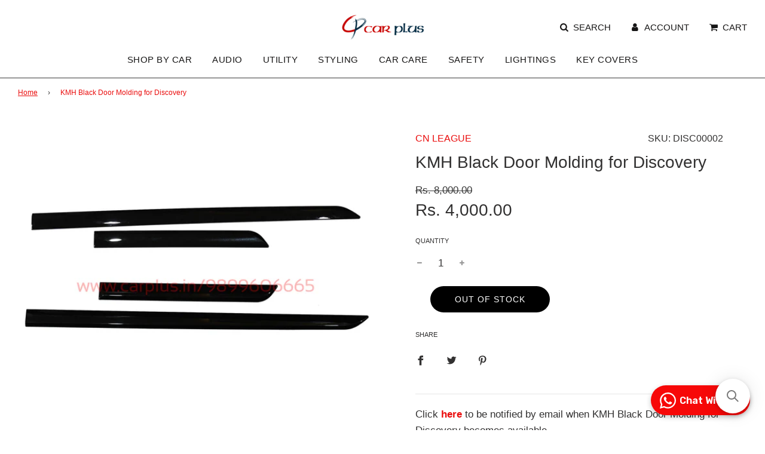

--- FILE ---
content_type: text/css
request_url: https://www.carplus.in/cdn/shop/t/31/assets/custom.css?v=73904709985948720061765516037
body_size: 535
content:
/** Shopify CDN: Minification failed

Line 128:5 Unexpected "/"
Line 129:1 Expected identifier but found "%"
Line 130:63 Unexpected "/"
Line 131:1 Expected identifier but found "%"
Line 132:0 Unexpected "{"
Line 132:1 Expected identifier but found "%"
Line 133:0 Unexpected "{"
Line 133:1 Expected identifier but found "%"
Line 134:0 Unexpected "{"
Line 134:1 Expected identifier but found "%"
... and 16 more hidden warnings

**/

/* Place any CSS overrides in this file. */
/*table custom*/

  .outer{
    width: 100%;
    position: relative;
    

  }
  .grid-boxes img{
    width: 320px;
  }
  .grid-boxes{
    width: 33%;
    position: relative;
    margin-top: 30px;
    display: inline-block;
    
  }
   .brandblock{
    width: 19%!important;
       
  }
.brandblock img{
    height: 160px!important;
      width: auto!important;
  }

  .grid-boxes img{
    display: table;
    margin: 0 auto;
  }
 @media (max-width: 1200px) {
    .grid-boxes{
    width: 32%;
  }
    
}

 @media (max-width: 767px) {  
  .grid-boxes{
    width: 49%!important;
  }
  .grid-boxes img{
    height: 220px!important;
  }
  
.brandblock img{
    height: 160px!important;
      width: auto!important;
  }   
}

 @media (max-width: 540px) {
    .grid-boxes{
    width: 100%;

  }
  .grid-boxes img{
    height: 130px;
  }
    
    
} 

@media (max-width: 340px) {
    .grid-boxes{
    width: 100%;

  }
  .grid-boxes img{
    height: 80px;
  }
    
    
}

/*end*/


/* custome for product page */
.template-product #AddToCart{
display:block !important;
}

@font-face { font-family: 'Arial'; 
src: url('{{ 'Arial.eot?' | asset_url }}'); 
src: url('{{ 'Arial.eot??#iefix' | asset_url }}') format('embedded-opentype'), 
url('{{ 'Arial.woff' | asset_url }}') format('woff'), 
url('{{ 'Arial.ttf' | asset_url }}') format('truetype'),
url('{{ 'Arial.woff2' | asset_url }}') format('woff2'); 
font-weight: normal; font-style: normal; -webkit-font-smoothing: antialiased; -moz-osx-font-smoothing: antialiased; }
    li{
    font-family:'Arial'!important;
  }

@media only screen and (min-width: 700px) { 

.stockify-content {
    width: 70% !IMPORTANT;
    margin-left: -63px !IMPORTANT;
}}

button.stockify-btn.stockify-submit {
  font-family: 'Poppins' !IMPORTANT;
    border-radius: 33px !IMPORTANT;
    line-height: 2 !IMPORTANT;
    font-size: 12px !important;
    font-weight: 100 !IMPORTANT;
  letter-spacing: 1px !IMPORTANT;
}
<!-- /templates/collection.liquid -->
{% comment %}
The contents of the collection.liquid template can be found in /sections/collection-template.liquid
{% endcomment %}
{% if collection.image %}
{% include 'responsive-image' with collection.image, alt: collection.title %}
{% endif %}

<div class="container-collection">
  <div class="collection__title">{{ collection.title }}</div>
  {% include 'searchanise-navigation' %}
</div>
<script>
 window.onload = function onloadFunction() { 
  console.log('The Script will load now.');          
  var elements = document.getElementsByClassName("snize-button");
   var cartItemCounter = document.querySelector('.cart-item-count-header .money');
  var myFunction = function() {
   //add ur code here
    setTimeout(function(){  window.wetheme.$.getJSON('/cart.js', function(cart) {
   // now have access to Shopify cart object
var cartTotal = cart.total_price/100 + ".00";
   cartItemCounter.innerText = cartTotal;
} ); },1000)
  };
   for (var i = 0; i < elements.length; i++) {
    	elements[i].addEventListener('click', myFunction, false);
	}

  }


</script>
/* Make all product cards equal height */
.grid-view-item {
    display: flex !important;
    flex-direction: column;
    height: 100%;
}

/* Keep title height fixed to 2 lines */
.product-grid--title {
    display: -webkit-box !important;
    -webkit-line-clamp: 2 !important;
    -webkit-box-orient: vertical;
    overflow: hidden;
    min-height: 48px; /* ensure equal space */
    margin-bottom: 8px;
}

/* Push the price + button to bottom */
.grid-view-item-desc-wrapper {
    display: flex;
    flex-direction: column;
    flex-grow: 1;
}

/* Ensure price stays above the button */
.product-grid--price {
    margin-bot

div.sale-badge.badge,
.sale-badge.badge,
.sale-badge,
.badge.sale-badge {
    display: none !important;
    visibility: hidden !important;
    opacity: 0 !important;
    height: 0 !important;
    width: 0 !important;
    padding: 0 !important;
    margin: 0 !important;
}



--- FILE ---
content_type: application/javascript; charset=utf-8
request_url: https://searchanise-ef84.kxcdn.com/preload_data.7V6X2j7m7G.js
body_size: 11021
content:
window.Searchanise.preloadedSuggestions=['innova hycross','toyota fortuner','innova crysta','kia seltos','hyundai creta','creta 1st gen','honda city','toyota innova crysta','creta 2nd gen','steering wheel','polo steering wheel','jeep compass','gfx mats','car subwoofer','key cover','honda jazz','kia sonet','wireless charger','db drive','hyundai venue','seat cover','metal key cover','maruti suzuki baleno','nakamichi android','hyundai i20','damping sheet','grand vitara','sh on','legender body kit','ford ecosport','car speakers','nakamichi dsp','tata nexon','jl audio','car perfume','mono amplifier','automatic tail gate','component speakers','hyundai verna','mahindra thar','for maruti suzuki ertiga','legender kit','wireless carplay','7d mats','ambient lighting','honda amaze','maruti fronx','toyota hycross','ford endeavour','maruti suzuki swift','kia carens','dsp amplifier','audio circle','scorpio n','for innova crysta','hyundai creta 2020','retro solutions','i20 elite','4 channel amplifier','led light','seat covers','arm rest','screen activator','wireless android auto','android stereo','mahindra xuv 500','kmh ambience','fortuner 2nd','sub woofer','hyundai creta 1st gen','tata punch','wagon r','mg hector','automatic side stepper','volkswagen polo','side stepper','wireless car siren','tata harrier','car siren','cardi k4','front grill','honda amaze mats','god idol','innova crysta accessories','window closer','thar ac vent','body kit','xuv500 chrome','toyota innova hycross','android screen','mirror folding relay','side mirror','honda mobilio','rear view camera','honda civic','car play','rca cable','rainbow speakers','chemical guys','tata tiago','pioneer car stereo','top gear','maruti suzuki ciaz','grand i10','renault duster','suzuki swift','gear knob','car mats','thar roxx','reverse camera','dash camera','s cross','car key cover','car amplifier','shadow lights','car stereo','brezza accessories','tata altroz','mahindra scorpio','active subwoofer','toyota innova','auto dimming mirror','top gear mats','auto dimming mirror for','hycross steering wheel','subwoofer enclosure','boot mat','car fridge','dd audio','toyota fortuner mats','3 way component speakers','fog lamp','hyundai verna fluidic','abs car cover','music system','for kia seltos','steering cover','sun shades','roof rails','skoda octavia','federal siren','suzuki ertiga','wiring kit','swift dzire','maruti baleno','hyundai i20 elite','bmw 5 series','sony es','blam component','wiper blade','nexon mat','car side beading','dsp processor','underseat subwoofer','bumper guard','tail light','pedal kit','mahindra scorpio n','honda elevate','nakamichi amplifier','damping sheets','focal component','handle chrome','marble key cover','distribution block','wooden car cover','parcel tray','seat belt clip','door visor','mercedes gla','door guard','rear view mirror','mercedes c class','mahindra xuv300','mid range speaker','auto window closer','ambience lights','kmh automatic tail gate opener','trunk mat','mirror auto fold','mercedes e class','mg astor','skoda slavia','hycross side stepper','hyundai exter','led light car','volkswagen virtus','ambient light','audi q3','swift accessories','bmw x1','gear lock','hi low converter','bmw 3 series','tata safari','kia seltos front grill','fog light','vitara brezza','tail gate','xuv 500 chrome','5 channel amplifier','honda wrv','door sill plates','pioneer subwoofer','android auto','hycross wheel arch','car tweeter','corolla altis','dash cam','coaxial speakers','alloy wheel','blaupunkt key largo 970-10.1','dr artex','cardi ambience','wiring harness','four connect','hyundai creta 1st gen fl','hyundai alcazar','led bulb','360 view camera system','suzuki brezza','mobile holder','chevrolet cruze','bumper protector','rainbow component speakers','skoda kushaq','ford figo','gfx mats for','audi a4','hyundai creta 2nd gen','projector light','wireless charger for','wireless apple carplay','hyundai creta 2024','jl audio subwoofer','maruti suzuki xl6','audi a6','elite i20','suzuki ignis','shark fin antenna','honda city 2014','mahindra xuv500','steering control','body cover waterproof','honda brv','door visor for','infinity reference','kmh wireless carplay','xuv 700 mats','hella black magic','bmw f10','rockford fosgate','body cover','hyundai i10','sound digital','wheel cover','toyota hyryder','gfx mats fortuner','parking sensor','suzuki ertiga 2019','verna fluidic','focal speakers','hyundai aura','fog lamp projector','swift body kit','electric tail gate','head unit','cn league','front parking sensor','folding mirror','mud flap','maruti alto 800','hyundai i10 nios','wireless car play','car horn','side curtains','creta side stepper','metal key','floor mat','nissan magnite','fortuner 1st','rear spoiler','car cover waterproof','side stepper for hycross','innova crysta tail lamp','mg hector accessories','nissan sunny','automatic climate','steering wheel cover','key chain','creta wireless','honda city mats','global byte','gr sport','head light','jbl speakers','sound magus','roof light','ertiga chrome','tata punch mat','canbus for tata nexon','car armrest','mercedes cla','hyundai key cover','hyundai santro','android system','tata nexon mats','skoda laura','toyota etios','fortuner kit','audison prima','creta key cover','fortuner wireless charger','jimny tail light','side vent','touch screen','fronx armrest','thar key','nakamichi system','3 way components','morel maximo','ac vent','wireless charger for kia','tata tigor','toyota corolla altis','car air purifier','hyundai elantra','renault triber','fortuner mats','climate control','nexon 7d mats','steering wheel bmw','lower window garnish','kia seltos chrome','wheel cap','renault kwid','brezza mats','e class','toyota glanza','floor mats','mud flaps','dd amplifier','federal signal siren 200w','db drive subwoofers','car cover','jl audio car component speaker','honda amaze 2018','creta mats','foot step','speaker spacer','c class','h4 led headlight','baleno car','side mirror folding relay','creta alloys','mahindra xuv 300','car damping','baleno cover','h4 led','fortuner tail light','air vent','car perfumes','rear camera','stetsom amplifier','xuv 3xo','creta grill','jeep compass chrome','speaker wire','audison amplifier','under seat subwoofer','honda city chrome','thar grill','mg hector plus','bmw x3','toyota key cover','mercedes benz','need for speed','ford ecosports','bass tube','4 channel car amplifier','hella wiper','power window','3d mats','fortuner legender','android box','coaxial speaker','nexon mats','alpine speakers','hid kits','hyundai eon','creta interior','thar mats','maruti suzuki','kia seltos key cover','rear seat entertainment','honda jazz armrest','auto fold mirror','mid range','mahindra xuv 700','for hyundai grand i 10','fortuner body kit','maruti suzuki celerio','projector fog','android music system','maruti xl6','midrange speaker','audison voce','audi q5','pioneer amplifier','car seat cover','car light','drl lights','9005 hb3 bulb','mahindra bolero','car antenna','ignis car','gfx mat','hycross mats','blam relax','kia seltos wireless charger','mirror folding','fortuner chrome','grand i10 nios','sill plate','mercedes a class','audison dsp','infinity kappa','renault kiger','creta automatic ac','parking camera','baleno mats','creta wireless charger','android multimedia player','cardi k3','fortuner steering wheel','creta guard','kmh-mud flaps','aozoom 180w','hyundai verna 2023','trunk mat for','moco player','audi q7','range rover','kia carnival','honda key cover','vextron subwoofer','360 camera for','hi res','auto folding mirror','volkswagen jetta','hyundai tucson','jbl subwoofer','ac vents','max audio','high low converter','k4 ambience light','federal signal','universal side stepper','volkswagen vento','skoda superb','audio control','honda brio','car curtains','audi a3','scorpio accessories','rear table','suzuki ciaz','bolero neo','toyota hycross mats','wireless carplay usb adapter','auto side step','creta front grill','nissan terrano','alloy wheels','sun film','i20 mats','etios liva','component speaker','bmw f30','side foot stepper','hyundai xcent','key cover hyundai','suzuki wagonr','2 channel amplifier','kmh creta','screen activator for','5d mat','blaupunkt capacitive touch car multimedia key largo 970 9','tata tiago mats','6 channel amplifier','gfx creta','tata hexa','roof rail','sony amplifier','urban cruiser','innova crysta wireless charger','excelite hb3 9005','dr artex damping','wireless charger for creta','morel component','side beading','speaker ring','alto k10','sony component','ottocast wireless','honda crv','sun shade','scuff plates','3 way component','blind spot mirror','android player','innova crysta mats','tyre pressure system','auto mirror','creta tail light','ai box','hyundai venue chrome','honda civic 2019','h7 led','zapco amplifier','fortuner grill','grand vitara mats','window garnish','nakamichi subwoofer','octa q','neck pillow','mercedes glc','rear seat entertainment system for','crysta guard','amplifier wiring kit','gps tracker','tata curvv','hyundai creta 2019','fronx tail light','toyota hilux','tissue box','mono amp','thar bumper','verna fluidic chrome','blam subwoofer','jl audio amplifier','sound processor','chevrolet beat','apple carplay apple','carbon fiber','car body cover','xuv 700 side stepper','arm rest jazz','fog lamp cover','fortuner guard','lc 300 steering wheel','lexus kit','kmh dicky','side stepper for creta','creta bumper guards','android headrest monitor','fuse holder','neck rest','tpu key cover','maruti suzuki breeza','wireless android auto device','back camera','chrome handle','ecosport bumper guard','diamond audio','toyota yaris','metal key cover hyundai','alpine component speaker','seltos seat cover','car speaker','top gear mats 7d','cargo boot mat','fortuner steering','suzuki invicto','harrier mats','5d mats','onkyo x','bonnet lifter','apple car play','rear diffuser','stereo wiring harness','chrome garnish','iph projector','benz cover','creta scuff plates','jbl component','aozoom led projector fog','camera adaptor','creta 1st','ignis mats','kia key cover','innova crysta tail light','osram hid','fronx drl','onkyo android','ceramic coating','rockford fosgate subwoofer','damping roller','harman kardon','auto dimming rear view mirror','swift front grill','seat belt','kia sonet key cover','creta chrome','mahindra marazzo','hella horn','baleno gfx','dzire mat','ambience light','hyundai verna spoiler','suzuki celerio','ahuja siren','swift mats','amaze mats','vw polo','i20 key cover','rear bumper guard','car central locking','amplifier with dsp','rear bumper','creta parcel tray','innova chrome','sun shades for','top gear cushions','wagon r 2019','creta front bumper','car organiser','thar steering','rear bumper reflector for','aozoom led','kmh automatic tail gate','venue mats','camera attachment','toyota urban cruiser','air freshener','honda civic 2008','front camera','speaker cable','puddle lamp','police siren','punch ev','discovery sport','8 inch subwoofer','neck cushions','ford endeavour grill','infotainment systems','maruti ritz','dzire interior','non slip mats','wooden kit','dicky automatic','jump starter','federal siren 400w','headrest screen','woofer enclosure','fortuner legender kit','picaso android','federal signal as920','cardi light','subwoofer box','taigun mats','baseus light','suzuki baleno','skoda rapid','alpine amplifier','s press','hyundai grand i10 nios','blaupunkt key largo 970-9','swift grill','tyre inflator','carbon fibre steering wheel','creta head light','mahindra xuv700','creta boot mat','mg windsor','car tray','fortuner light','creta bumper guard','jeep compass mats','honda accord','viper audio','pioneer ts','honda logo','pioneer speaker','blaupunkt key largo','car camera','crysta lexus','hycross grill','bmw key cover','steering knobs','key care','creta reflector','side step','kia seltos mats','gr kit','honda city key cover','suzuki key cover','video in motion','baleno armrest','wireless adapter','octo q','honda elevate 2023','deaf bonce','nissan kicks','gfx mat for nexon','hi low','shadow light','maruti alto','honda city side','tail lamp','gfx for','mg hector mats','number plate','fortuner key cover','mercedes key cover','thar armrest','top gear seat covers','tata safari mats','key cover metal','hycross tail light','bmw steering wheel','light bar','window film','scorpio n mats','led headlight','crysta kit','360 view camera','kia carens mats','4 inch speaker','kmh cargo boot','excelite bulbs','verna spoiler','jimny body kit','morel virtus','kiger renault','creta side mirror folding','android touch screen','altroz mats','key ring','fog lamp for','reverse parking camera','audison speakers','honda jazz tail light','toyota innova crysta camera','polo spoiler','car door guards','ford ecosport mat','car charger','number plate frame','reading light','thar roxx 2024','kia syros','rear screen','old innova','pajero sport','key metal','headrest monitor','car bed','car accessories','anl fuse','old creta','seat cover creta','morel damping','side cladding','hycross drl','osram led','creta sunshades','car component speaker','ghost shadow','skoda kylaq','creta door visor','alpine subwoofer','mercedes gle','toyota innova crysta front grill','nexon ev','creta gfx mat','gfx life long car mats','front bumper','10 inch subwoofer','fortuner shadow light','ertiga mats','car fridge 40l','jbl amplifier','creta roof rails','ertiga tail light','star lights','jeep compass trim','central locking system','auto dimming','kmh 5d mats','tata harrier mat','gtr projector','car door visor','hyundai santa fe','hyundai i 10','dd speaker','ceramic god idol','brezza chrome','car seat','baleno car mats','suzuki fronx','verna mats','hid bulb','microfiber cloth','mercedes grill','car bag','audi key cover','vaccum cleaner','foot pedals','ganesha idol','hycross fog lamp','blam amplifier','cargo cover','kmh toyota','parcel tray for','wireless charger innova crysta','key largo','xuv700 mats','omnibus carall','7d mat','for maruti suzuki ciaz','infinity component','creta bumper','brezza gfx','honda city mat','xcelsus audio','jimny mat','xuv 700 gfx','dash camera recorder','sony head unit','hb3 9005 bulbs','car mobile holder','auto clover','hyundai grand i10','u2-x pro','ottocast play 2 video','mahindra tuv 300','kmh-camera interface','projector headlights','thar light','h1 led','hycross chrome','toyota corolla','car carrier','headlight for','innova crysta key cover','mini cooper','7 d foot mats','welcome light','car mat','innova hycross mats','gold key cover','car woofer','plug n play','nakamichi speakers','seat belt buckle','i10 nios','nexon ev mats','car wash','vextron merge','tail gate opener','db drive components','scorpio chrome','musway dsp','rear entertainment','7d mats for','creta 2nd','fortuner type 2','kushaq mats','seat tray','mg zs ev','venue accessories','honda city tail lamps','remote bass control','all accessories','gfx nexon','infinity subwoofers','tablet holder','nexon boot mat','thar head light','shark fin antenna hyundai','trd kit fortuner','nexon gfx','automatic control','gfx magnite','jbl speaker','innova crysta mirror folding','kmh crysta','wheel arch','universal spoiler','thar tail light','creta accessories','blam express','steering knob','creta sill plate','mg hector key cover','electric tail gate for','toyota camry','door handle cover','kmh hycross','tiago ev','thar headlamp','defender fixed side stepper','ford aspire','kmh cover','tata safari storme','h4 bulb','cup holder','tata punch gfx mat','wireless apple car play','thar steering wheel','creta light','door light','fortuner accessories','fortuner bumper','car dsp','5.25 inch car speakers','kmh-f&r guards','sigma kit','hertz speaker','mirror motor','car audio','creta facelift','seat cover for','neck rest pillow','blue jay','floor mat for','verna key cover','mercedes steering wheel','creta mirror','bmw x5','armrest for','car bluetooth','xuv 500 2014 chrome set','kia sonet wireless charger','crysta tail lamp','blam live','bmw steering','auto window closer for','hella cleantech','onkyo x-qd1200-10','elite i 20','nissan micra','wagon r mats','air pumps','i20 active','honda jazz 2015','hand rest','db drive speakers','ciaz car mats','siren 400w','morel amplifier','maxxfit android 10.38','stereo harness','tweeters for','onkyo x-qd1200-9','mg gloster','steering wheel control','skoda fabia','3d mats for','for zen','ground zero','creta mat','maruti breeza','side stepper for','maruti wagonr','my order','automatic side stepper for','car reading light','silver key cover','speaker spacers','maruti suzuki s cross','honda city 2020','gfx mats for xuv 700','auto ac','car android player','kia seltos side stepper','bmw 7 series','e4 android','9 inch android','side beeding','creta side mirror','head up display','mahindra kuv-100','fortuner gear knob','shark fin','swift diffuser','foot mat','fronx alloy','gfx trunk mat','creta mirror fold','premium screen protector','smart key','bmw g30','oval speaker','5d mats for','rear reflector','kmh-rear guards','curtains for','head rest','pack of 2','creta seat covers','sound damping','venue chrome','hyundai tucson mats','car pedal','gr gear knob','thar ambience lights','legender tail light','police siren with control','gt sports','innova lexus kit','pillar light','innova type 4','morel tempo ultra','cardi high end car ambient light kit','defender side stepper','tata altroz gfx mats','car music system','for creta','skoda slavia mats','bonnet damping','mega audio','smart sensor','led lights','interior chrome','mini amplifier','octo q headlight projector','fe retrofit','bmw grill','front guard','led h7','power tail gate','mats for','infinity primus','cruze front grill','ofc cable','auto mirror fold','sunglass clip','kmh-window closer','for scross','mercedes gls','chrome kit','hilux grill','touch screen system','anti slip mat','car stickers','trd skirting','car bluetooth receiver\'s','polo key','civic spoiler','canbus for tata','automatic windows up','3 inch speaker','emblem logo','polo mats','kmh camera system','projector fog light','3 way component speaker','innova crysta interior wooden kit','new creta','seltos boot mat','honda elevate gfx mats','baleno accessories','kmh-hi-low convertor harness','innova crysta side mirror','hyundai creta 1st','garware safety glazing','class d amplifier','blam signature','fortuner gr','creta seat cover','land cruiser','land rover','hyryder car','door edge','old fortuner','6 inch speaker','nakamichi component','creta auto fold','infinity speakers','for maruti suzuki ritz','creta tail gate','car cushion','rear seat','innova crysta chrome','mono amplifier 500 rms','wireless charger fortuner','thar spoiler','legender tail','car wax','auto fold','kmh-pedal kit','ford fiesta','dsp processor nakamichi','polo gti','wireless charger for innova crysta','rockford subwoofer','ertiga tail lamp','stetsom amplifier 400.4','kmh-video in motion','infinity reference component','innova tail light','verna chrome','innova accessories','kmh metal key cover','ghost light','rear guard','3xo manual','focal amplifier','innova crysta bumper','us siren','cardi k4 ambience','ford freestyle','bmw spoiler','bmw 3 series grill','aozoom 150w headlight bulb','car bumper guard','for tata tigor','mahindra key cover','pedal kit creta','meguiars wax','swift steering','control for creta','cabin light','toyota shadow lights','xuv 500 mats','roof box','range rover evoque','full range','bmw g20','jl c2','xuv 700 5 seater boot mats','mercedes steering','for ertiga','wireless android auto connection device','4d rody','wireless apple carplay carplay','gfx mats for nexon','creta door sill plate','volvo xc60','creta ac','cruise control','automatic tail gate for','nakamichi woofer','lexus body kit','lcd display','window relay','crysta chrome','side skirts','fortuner side stepper','window roll up','components speaker','scorpio n 7d mats','areon car perfumes','projector fog lamp','woofer box','number plate garnish','legender gr','hyundai elite i-20','hilux body kit','3m tape','hyundai nios','ford endeavour kit','hyundai creta front and rear bumper guard','auto door lock','tempered glass','for hycross','nexon trunk mat','fortuner lexus','hyundai creta mat','reverse sensor','corolla altis 2014','zapco dsp','3 inch midrange','kmh car body cover','lord shiv','fortuner door visor','gfx mat for honda city','pioneer stereo','wireless charger for fortuner','ford key cover','key cover toyota','mats for baleno','car side vent','hycross automatic side stepper','side mirror folding','swift dzire 2012','kmh window closer','kmh-screen protector','hilux tail','mercedes s class','detailing brush','suzuki xl6','thar wrangler grill','fridge 25l/c25w','honda badges','nexon fog lamp','bmw 5 series f10','automatic foot step','car vent','creta fog light','nexon mats gfx','audi q7 camera','dicky chrome','suzuki eeco','creta curtains','gfx mats for bolero neo','7d mats for creta','mercedes e class mats','range rover sport','polo car','altroz cover','car shampoo','creta rear','fender mirror','swift spoiler','diffuser for hyundai','tweeters for component','ghost shadow light','8 channel amp','pristine mats','foot rest','creta stereo','jbl bass pro','suzuki alto','gfx xuv 700','s class','auto park','hyundai creta bumper','audio system','carlinkit wireless adapter','focal access 165 as','hyundai i10 grand','xev 9e','kmh-door visor','honda wrv armrest','maruti suzuki alto 800','hyundai creta spoiler','dust bin','mercedes c','ecosport grill','elite i20 mats','toyota fortuner rear guard','door sill plate','mats for creta','car pro','line output converter','male female','front bumper guard','ambient lights','jaguar xjl','defender mud','hilux kit','crysta body kit','door sill','camera adapter','virtus mats','volkswagen taigun','ciaz chrome','y cable','wireless usb adapter','ai sonic','car led','moco dsp','tatva led','paint protection film','infinity amplifier','steering wheel for','honda key','hyundai venue mats','3m mirrors film','kia wireless charger','honda badge','key case','key cover kia seltos','fog projector','kmh mats','for crysta','civic tail light','s presso','puddle lamp fortuner','car wiper','innova crysta camera','brezza armrest','creta fog lamp','xuv 300 mats','auto ac for creta','crysta key cover','360 support android system','radha krishna','crysta mats','honda jazz spoiler','android amplifier','pioneer component','kmh maruti','bar light','toyota fortuner key cover','tpms tire','porsche cayenne','hyundai creta accessories','kmh automatic tail','speakers c','amplifier 4-channel','creta 2019 model','car pedal kit','jimny grill','verna mat','philips h4','suzuki s cross','car polish','baleno key cover','front grill chrome','volvo xc-90','single din','key cover for suzuki','hyundai creta tail light','gfx boot mat','car subwoofer box','glass holder','for tata punch','fortuner cladding','creta tweetor','bmw logo','fuse distribution block','grand i10 window','car key','steg speaker','bmw e90','kmh wireless','air purifier','door hinge','car amp','defender ladder','legender head light','hyundai creta 2018','tata harrier chrome','polo head light','gr trim','hyundai verna accessories','lc300 steering','for duster','festoon 31mm','crysta bumper','kmh-cargo boot mats','fortuner sigma kit','jimny tail','shallow subwoofer','creta front guard','fortuner ambient light','creta camera','seltos mats','tata key cover','audi q3 mats','front sensor','baby seat','car speaker wire','kia seltos fog lamp','creta 1st gen fl','xl6 mats','mats for venue','led bulb h27','maruti ertiga','h8 led','door handle','remote key','hycross gfx','maruti suzuki vitara brezza','i20 line','i 20 mats','car dash camera','wireless android','pioneer 5290 bt','car android','legender gr kit','window closer for','swift 2 gen','creta gear knob','kia sonet seat covers','gfx hycross','kmh-god idol','creta gfx','wiper blades','silicone key cover','7d mats for hycross','maruti key cover','batman style mirror cap','kmh-push start','speaker grill','amaze armrest','navigation system for car','hyundai creta alloy wheels','jbl gto 609c speaker','ertiga car','mirror cover','ertiga bumper','scorpio n gfx','hella cleantech wiper blade','pioneer dmh-z5290bt','honda fit','federal signal as920 wireless car siren','thar automatic side stepper','rear sun shade','installation accessories','skoda steering wheel','fortuner carbon','thar gt-sports','fortuner curtains','vedashree wooden perfume','gear knob fortuner','verna diffuser','morel speakers','speaker connector','kmh honda','gr sports','baseus air freshener','innova front grill','creta floor mats','fortuner gr sport','carmate blang','tyre pressure','tissue holder','fortuner trd','ac control unit','ciaz key cover','hyryder mats','phone holder','sony speakers','apple carplay','defender spoiler','android headrest','omuda key chain','dashboard accessories','pioneer speakers','fronx head lamp','meguiar\'s hybrid ceramic wax','android for car','fortuner spoiler','kanglong-door visor','hood shock','hamburg line','car gps navigation system','mat for','jl audio c2 650','mobile stand','hyundai creta fl','laser shades','mahindra 3xo','android stereo for','canbus unit','hyundai venue accessories','areon car gum','toyota fortuner legender','maruti suzuki brezza','wire kit','top gear mat','gfx verna','fortuner pedal kit','i20 asta','ecosport chrome','gfx car mats','alpine dsp','infinity primus component','speaker harness','toyota legender','gr spoiler','wheel arch cladding','creta dicky','jeep wrangler','thar wrangler design headlamp','h7 headlight','auto control','tata zest','scorpio kit','exterior chrome','car subwoofers','door visor creta','car front camera','side mirror relay','cargo mats','nexon ev max','grand vitara-crown//black','infinity alpha','interior light','gfx mat for','scuff plate','fortuner skirting','thar roxx mat','back rest','black magic','hyundai creta bumper guards','led headlight bulbs','air vents','for i20','side stepper creta','new fortuner','door beading','suzuki swift chrome','seat cover maruti suzuki swift','flip key','front parking camera','for renault kwid','hycross side','6 in speaker','toyota car accessories','kia seltos accessories','xuv 500 front grill','wireless charger in','maruti suzuki fronx','fiat linea','power cable','new santro','mm tape','android ai adapter','fortuner lexus kit','jaguar xf','running board','diffuser for','fiat punto','key cover for toyota','creta headlight','for toyota','coaxial speaker 2 way','kmh lower window garnish chrome','fortuner front bumper','tiago mat','hyundai creta grill','led fog light','dvr camera','audi q3 mud flaps','reverse camera display','side stepper for invicto','3way component','skid plate','legender light','m5 kit','hycross tail lamp','hycross roof rails','polo steering','sill plate creta','mats for altroz','safari mats','innova hycross gfx mat','parking sensors','creta headlamp','mercedes ml','maruti brezza','gfx mats for elite','crystal gear knob','g20 spoiler','hyundai verna key cover','eco sport','ertiga tail','fog lamp wiring','honda city 5th gen','innova mats','brezza boot mat','cardi k','new swift','usb fan','swift tail light','air filter','key cover kia','carbon steering wheel for fortuner','musway speaker','kmh automatic','angry bird','central locking','rca converter','12 subwoofer box','metal car key cover','morel subwoofers','t roc','kmh mirror folds/unfolds','rain sensor','new verna','fortuner rear bumper','rear seat screen entertainment','isuzu d-max','infotainment system','rainbow amplifier','bike protector','vibro damping','kmh-speaker harness','gfx life long','key cover maruti','kia carens chrome','auto folding','mirror relay','thar headlight','screen activator creta','4300k led','jl subwoofer','for jaguar','spoiler for','spare tire subwoofer','tata punch cover','key covers','hycross tail','fortuner mirror folding relay','hyundai creta reflector light','innova crysta steering control','door handle chrome','trd gear knob','baleno kmh cover','kmh control','crysta front grill','roof rails for','active sub woofer','hycross bmw design','ac vent for thar','sony subwoofer','swift mat','tail lamp for crysta','gr logo','new brezza','innova crysta kit','skoda key cover','bmw car','kmh-automatic tail gate','gpne led','bumper guard creta','dsp connector','horn siren','camera and display','video activator','u2-x pro-cpa','speaker wiring','auto tail gate','scorpio mats','kmh-wiper blade','fronx lamp','innova crysta side stepper','shiv idol','kmh pedal kit','car mats for honda city','dicky spoiler','kia seltos spoiler','roots horn','nissan sunny chrome','key cover for hyundai','android for mercedes','innova kit','toyota logo','gfx mats hycross','jl audio c1','rear bumper fortuner','5 inch car speakers','headlight projector','hyundai wireless charger','innova crysta mat','mats for honda amaze','hycross headlight','car mat gfx','yuemi ecosystem','h27 bulb','db drive subwoofer','sill plates','roof rail for','seltos chrome','festoon led','creta climate','baleno mat','android adapter','car cleaning brushes','top gear creta','fortuner mat','car air','mobilio fog light','ford figo aspire','baleno chrome','fronx mats','wagon r mat','santa fe','skoda kushaq mats','scuff plate creta','exter car mats','red line','hycross bumper','3w mat innova','amg steering','legender body','auto clover wireless charger','key cover hyundai creta','old fortuner to legender','car dvr','taigun boot mat','honda armrest','kmh armrest','fortuner fog lamp cover','xuv500 mats','folding mirror motor','grand i10 reflector','mats for kia sonet','bumper guard for creta','baleno gfx mats','car spoiler','hycross steering','creta curtain','old i20','endeavour mats','gla mud flaps','kmh screen activator video','dome light','for vw polo','cross bars','thar ac vents','hertz subwoofer','floor mats for','endeavour grill','range rover velar','chemical guy','drill free pedal kit','byd atto-3','door plate','rear tray','innova guard','hyundai verna mats','kmh window roll up','5 channel dsp amplifiers','innova grill','car for honda','osram premium hid kit','toyota altis','installation kit','automatic opener','automatic side','mercedes a200','wireless charger creta','ertiga seat covers','honda city 2017','hella razor','kit for','kmh-door sill plates(light','hyundai accent','dzire beading','mats for thar','tiguan mats','f30 steering wheel','honda city boot mat','hyundai creta 1st gen & 1st gen fl','innova crysta wooden kit','mercedes gla 200','deaf bounce','swift bumper','creta speaker wiring harness','car seat tray','gold finch','scorpio n steering','modellista kit for innova hycross','foam ring','metal key cover mercedes','key cover maruti suzuki','fortuner wireless','for xuv 300','hid h7','jbl gto','punch seat cover','creta pedal kit','innova crysta light','audi a4 mud flaps','guard for crysta','dash board','hycross door','kmh-tail lamp garnish','crysta grill','audison bit ten','car arm rest','usb socket','mid speaker','monster rca','rear parking camera','i 20 elite','ambient light for','eva car mats','audi rs','aluminium spacers','3m shampoo','creta side step','swift kit','audi key','jaguar xe','bmw m5','creta trunk mat','bluetooth receiver\'s','jeep compass key cover','fortuner front and back guard','honda city spoiler','car duster','ac vents for thar','discovery sports','tata nexon cover','product for tiago tata','ertiga mat','cardi ambient','hector plus top gear','sun shade for','hector mats','1st gen fl','wireless car play for iphone','creta window closer','bonnet scoop','mahindra thar 2nd gen','t10 bulb','maruti sx4','2 way component','h11 led','creta harness','3w mats','window sun shade','land rover discovery','for isuzu','i10 grand','thar accessories','lc 300 steering','kmh-mirror folding relay','crysta headlight','rear curtain','suzuki jimny','leather key cover','wrangler grill','fortuner bumper guard','verna reflector','brezza trunk mat','male female harness hi-low converter','car fan','side moulding','thar gfx mats','creta tail','fog lamps','rear light','creta auto','5 and 6 channel amplifier','back light','hood damping','gfx mat for altroz','mirror folding motor','gt sport','tail light innova crysta','innova crysta fog lamp','fortuner rear','window shades','maruti swift accessories','car dashboard','android auto wireless','parcel tray creta','nakamichi active subwoofer','front grill ecospo','fortuner automatic side','rear sunshades','gr sport body kit for','fortuner 2nd gen','duster mat','key cover mercedes','auto dimming mirror for creta','door step','nexon gfx mat','volvo s90','tigor mats','audi a6 mats','automatic tail gate opener for','ciaz gfx','3d floor mats for innova','3xo gfx','fortuner chr','auto folding mirror for','led reflector','w212 spoiler','auto mirror for','power wire','digital signal processor','wheel arc','paddle shifters','mats for swift','door guards','accessories for','seltos parcel tray','autographix decals','side mirror covers','fortuner reflector','dashboard mats','mats for hycross','10 inch stereo','creta 1 gen','reflector creta','nam5510 android','virtus trunk mat','i20 sportz','baleno car cover','grand vitara bumper','rear view','kmh android multimedia navigation box for porsche support youtube netflix google map waze','car plus','automatic ac','tail light for crysta','honda city 2015','hycross f','for swift','gfx brezza','sound damping sheet','vw vento','play 2 video','nakamichi remote','legender emblem','kia seltos cover','creta 2 gen','suzuki wagon-r','excelite hb3','screen guard','mobile charger','side skirt','scross chrome','brezza roof light','car freshner','metal steel','mats for ecosport','creta 2nd gen mats','stp hood solution','blaupunkt key largo 970 9','honda amaze chrome','kmh climate control','base speaker','automatic tail','fog lamp chrome','pioneer dmh','honda amaze 5d mats','red wind','i20 mat','c class grill','key shell','roof spoiler','bmw key','key cover suzuki','gfx scorpio n','honda city matt','omnibus perfume','cardi ambience light','fortuner head light','dzire chrome','bmw 320d','toyota etios liva','car wireless','tail gate creta','creta f','hycross ghost shadow','gfx baleno','db drive woofer','amg badge','burmester speaker','side beading for','maruti suzuki key cover','kmh mirror','kmh-kick sensor','wiper blade for','kia key','creta foot','legender skirting','nakamichi camera','kia leather key cover','digital power amplifier','trunk steamer','innova crysta seat covers','tail lamps','legender front bumper','gfx mat for wagon r','thar tail','maxoto pedalbox pro','grand nios i10 car floor mats','fortuner gr spoiler','bumper for hyryder','sedan universal spoiler','x7 side stepper','kmh-drill free pedal kit','mahindra xuv 3xo','hycross gr grill','flexible mud flaps','hycross key cover','etios chrome','rca wiring','tail light fortuner','led bulbs','screen protector','xl6 door chrome','innova headlight','rainbow sound line','silicon key cover','front grill creta','car tyre inflator','hycross mat','honda red','light chrome','cerwin vega','car screen','honda wrv kit','back supports','rat spray','boot mats','kmh-5d mats','windows closer','create car','seltos gfx mats','d=8 d=22 b=7','car ambient lighting','polo stereo','head lamp','car steering','fortuner door light','gfx honda city','kmh-skid plate','bmw x7','ceramic wax','bmw e60','rs logo','kmh seat belt','creta drl','curtains crysta','dsp remote','creta window','nakamichi control','metal key cover for toyota','trunk open','kmh-automatic side stepper','automatic boot-up','thar mat','lifelong mats for','kia seltos parcel tray','key cover creta','mat for creta','hyundai creta door handle','sony ess','honda jazz head light','swift drl','swift armrest','enclosed subwoofer','trash bin','headlight cover','gfx thar','center speaker','gfx floor mat','hycross alphard','ford endeavour front grill','mats for jimny','leather seat','blind spot','dzire grill','audison cars','suzuki scross','side mirror kit','creta roof rail','audi camera','wireless charger for crysta','creta car','bonnet visor','exter gfx','federal signal 400w','gfx venue','fuse box','pvc mat','polo tail light','bmw badge','camera interface','car damping sheets','door protector','toyota key','gfx xuv','kmh door sill plates for','ecosport cover','sound amplifier','verna chrome garnish','hyundai elite i20','glanza mat','grab handle','pioneer dsp','f30 spoiler','atmosphere light','blam speakers','0 gauge power','maxxfit android for grand vitara','under body light','light force','gfx altroz','guard for fortuner','skoda steering','skoda kodiaq','car alloy','side claddings','4 gauge amplifier wiring kit','nakamichi speaker','car window garnish','innova crysta front bumper','car mat protection','wireless charger for kia seltos','aura team','front parking sensor for','gfx seltos','rubber mats','kia sonet mats','jazz spoiler','switch for hycross','side stepper for xuv 700'];